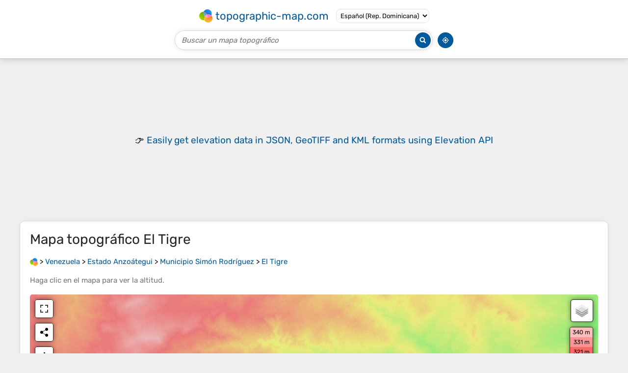

--- FILE ---
content_type: text/html; charset=UTF-8
request_url: https://es-do.topographic-map.com/map-f7b8zs/El-Tigre/
body_size: 3089
content:
<!DOCTYPE html><html lang="es"><head><meta charset="UTF-8"><script>dataLayer=[{event:'gtm.js','gtm.start':new Date().getTime()}];function gtag(){dataLayer.push(arguments)};gtag('consent','default',{ad_personalization:'denied',ad_storage:'denied',ad_user_data:'denied',analytics_storage:'denied'})</script><script async src="https://www.googletagmanager.com/gtm.js?id=GTM-PN9JFQMT"></script><script>adsbygoogle=[]</script><link href="https://fundingchoicesmessages.google.com" rel="preconnect"><script async crossorigin="anonymous" onload="GLOBALS['adsense']='loaded'" onerror="GLOBALS['adsense']='error'" src="https://pagead2.googlesyndication.com/pagead/js/adsbygoogle.js?client=ca-pub-9471645851872079"></script><link as="font" crossorigin="anonymous" href="/bin/classes/App/rubik.ttf" rel="preload" type="font/ttf"><link href="/bin/icon-234.png" rel="icon" type="image/png"><link href="/bin/icon-192.png" rel="apple-touch-icon"><meta content="width=device-width, initial-scale=1" name="viewport"><meta content="website" property="og:type"><meta content="Mapas topográficos" property="og:site_name"><meta content="summary" name="twitter:card"><link href="https://es-do.topographic-map.com/map-f7b8zs/El-Tigre/" rel="canonical"><meta content="https://es-do.topographic-map.com/pub/maps/relation/sxdn/w5g6rr/thumbnail.jpg" property="og:image"><meta content="https://es-do.topographic-map.com/pub/maps/relation/sxdn/w5g6rr/thumbnail.jpg" name="twitter:image"><meta content="352" property="og:image:width"><meta content="352" property="og:image:height"><meta content="image/jpeg" property="og:image:type"><link as="script" href="/libs/leaflet/leaflet.js" rel="preload" type="application/javascript"><link as="script" href="/libs/fullscreen/fullscreen.min.js" rel="preload" type="application/javascript"><link as="style" href="/libs/leaflet/leaflet.css" rel="preload" type="text/css"><link as="style" href="/libs/fullscreen/fullscreen.css" rel="preload" type="text/css"><link as="image" href="/bin/modules/map/share.png" rel="preload" type="image/png"><link as="image" href="/libs/fullscreen/fullscreen.png" rel="preload" type="image/png"><link as="image" href="/libs/leaflet/images/layers.png" rel="preload" type="image/png"><link as="image" href="/bin/modules/map/colors.png" rel="preload" type="image/png"><link as="image" href="/bin/modules/map/lock.png" rel="preload" type="image/png"><link href="https://a.tile.openstreetmap.org" rel="preconnect"><link href="https://b.tile.openstreetmap.org" rel="preconnect"><link href="https://c.tile.openstreetmap.org" rel="preconnect"><script>GLOBALS={}</script><script>VERSION="202601250923";ADSENSE="9471645851872079"</script><script>GLOBALS['_texts']={"":{"elevationCoefficient":[{"minimum":null,"maximum":null,"context":null,"value":"1"}],"close":[{"minimum":null,"maximum":null,"context":null,"value":"Cerrar"}]},"modules.map":{"share":[{"minimum":null,"maximum":null,"context":null,"value":"Compartir"}],"email":[{"minimum":null,"maximum":null,"context":null,"value":"E-mail"}],"elevation":[{"minimum":null,"maximum":null,"context":null,"value":"$elevation&nbsp;m"}]}}</script><script defer src="/?_path=api._js&amp;files=templates.default%2Capps.map.home%2Cmodules.advertisement%2Cmodules.map%2Cmodules.breadcrumb&amp;version=202601250923"></script><script>GLOBALS['_locale']={"language":"es","point":".","separator":","};appTime="n39g76u";appMap={"id":"f7b8zs"};moduleMap={"id":"f7b8zs","latitude":8.88621,"longitude":-64.24888,"southLatitude":8.8252,"westLongitude":-64.36132,"northLatitude":8.94695,"eastLongitude":-64.17701};</script><link href="/?_path=api._css&amp;files=templates.default%2Capps.map.home%2Cmodules.advertisement%2Cmodules.map%2Cmodules.breadcrumb&amp;version=202601250923" rel="stylesheet"><meta content="index, follow" name="robots"><title>Mapa topográfico El Tigre, altitud, relieve</title><meta content="Mapa topográfico El Tigre, altitud, relieve" property="og:title"><meta content="Mapa topográfico El Tigre, altitud, relieve" name="twitter:title"><meta content="Altitud media: 276 m • El Tigre, Parroquia Miguel Otero Silva, Municipio Simón Rodríguez, Estado Anzoátegui, 6050, Venezuela • El Tigre es una ciudad de Venezuela ubicada en el Estado Anzoátegui. Es la capital del Municipio Simón Rodríguez y está situada al sur del estado Anzoátegui, equidistante al río Orinoco y al mar Caribe, en la mesa de Guanipa, cruzada por el río Tigre, a una altitud de 265 metros; con una temperatura media de 30 °C y una precipitación media anual aproximada de 1200 mm. Su población, según datos actualizados del CNE​ es de 213 524 habitantes. • Visualización y compartición de mapas topográficos gratuitos." name="description"><meta content="Altitud media: 276 m • El Tigre, Parroquia Miguel Otero Silva, Municipio Simón Rodríguez, Estado Anzoátegui, 6050, Venezuela • El Tigre es una ciudad de Venezuela ubicada en el Estado Anzoátegui. Es la capital del Municipio Simón Rodríguez y está situada al sur del estado Anzoátegui, equidistante al río Orinoco y al mar Caribe, en la mesa de Guanipa, cruzada por el río Tigre, a una altitud de 265 metros; con una temperatura media de 30 °C y una precipitación media anual aproximada de 1200 mm. Su población, según datos actualizados del CNE​ es de 213 524 habitantes. • Visualización y compartición de mapas topográficos gratuitos." property="og:description"><meta content="Altitud media: 276 m • El Tigre, Parroquia Miguel Otero Silva, Municipio Simón Rodríguez, Estado Anzoátegui, 6050, Venezuela • El Tigre es una ciudad de Venezuela ubicada en el Estado Anzoátegui. Es la capital del Municipio Simón Rodríguez y está situada al sur del estado Anzoátegui, equidistante al río Orinoco y al mar Caribe, en la mesa de Guanipa, cruzada por el río Tigre, a una altitud de 265 metros; con una temperatura media de 30 °C y una precipitación media anual aproximada de 1200 mm. Su población, según datos actualizados del CNE​ es de 213 524 habitantes. • Visualización y compartición de mapas topográficos gratuitos." name="twitter:description"><meta content="es_DO" property="og:locale"><meta content="https://es-do.topographic-map.com/map-f7b8zs/El-Tigre/" property="og:url"></head><body itemscope itemtype="https://schema.org/ItemPage https://schema.org/Map"><div id="template"><header itemprop="hasPart" itemscope itemtype="https://schema.org/WPHeader"><div><div><div itemprop="mainEntity" itemscope itemtype="https://schema.org/CollectionPage"><a href="/" itemprop="url" title="Mapas topográficos gratuitos, altitud, relieve"><img alt="Mapas topográficos gratuitos, altitud, relieve" itemprop="thumbnailUrl" loading="lazy" src="/bin/templates/default/icon.png"><span itemprop="name">topographic-map.com</span></a></div><select><option data-locale="da-dk" lang="da" value="66">Dansk (Danmark)</option><option data-locale="de-be" lang="de" value="14">Deutsch (Belgien)</option><option data-locale="de-de" lang="de" value="16">Deutsch (Deutschland)</option><option data-locale="de-lu" lang="de" value="17">Deutsch (Luxemburg)</option><option data-locale="de-ch" lang="de" value="15">Deutsch (Schweiz)</option><option data-locale="de-at" lang="de" value="13">Deutsch (Österreich)</option><option data-locale="en-au" lang="en" value="3">English (Australia)</option><option data-locale="en-bw" lang="en" value="46">English (Botswana)</option><option data-locale="en-ca" lang="en" value="11">English (Canada)</option><option data-locale="en-hk" lang="en" value="48">English (Hong Kong)</option><option data-locale="en-in" lang="en" value="49">English (India)</option><option data-locale="en-ie" lang="en" value="6">English (Ireland)</option><option data-locale="en-il" lang="en" value="57">English (Israel)</option><option data-locale="en-nz" lang="en" value="51">English (New Zealand)</option><option data-locale="en-ng" lang="en" value="50">English (Nigeria)</option><option data-locale="en-ph" lang="en" value="52">English (Philippines)</option><option data-locale="en-sg" lang="en" value="53">English (Singapore)</option><option data-locale="en-za" lang="en" value="54">English (South Africa)</option><option data-locale="en-gb" lang="en" value="5">English (United Kingdom)</option><option data-locale="en-us" lang="en" value="1">English (United States)</option><option data-locale="en-zm" lang="en" value="55">English (Zambia)</option><option data-locale="en-zw" lang="en" value="56">English (Zimbabwe)</option><option data-locale="es-ar" lang="es" value="21">Español (Argentina)</option><option data-locale="es-bo" lang="es" value="22">Español (Bolivia)</option><option data-locale="es-cl" lang="es" value="23">Español (Chile)</option><option data-locale="es-co" lang="es" value="24">Español (Colombia)</option><option data-locale="es-cr" lang="es" value="25">Español (Costa Rica)</option><option data-locale="es-cu" lang="es" value="58">Español (Cuba)</option><option data-locale="es-ec" lang="es" value="27">Español (Ecuador)</option><option data-locale="es-es" lang="es" value="28">Español (España)</option><option data-locale="es-gt" lang="es" value="29">Español (Guatemala)</option><option data-locale="es-hn" lang="es" value="30">Español (Honduras)</option><option data-locale="es-mx" lang="es" value="31">Español (México)</option><option data-locale="es-ni" lang="es" value="32">Español (Nicaragua)</option><option data-locale="es-pa" lang="es" value="33">Español (Panamá)</option><option data-locale="es-py" lang="es" value="36">Español (Paraguay)</option><option data-locale="es-pe" lang="es" value="34">Español (Perú)</option><option data-locale="es-do" lang="es" selected value="26">Español (Rep. Dominicana)</option><option data-locale="es-sv" lang="es" value="37">Español (Salvador)</option><option data-locale="es-uy" lang="es" value="39">Español (Uruguay)</option><option data-locale="es-ve" lang="es" value="40">Español (Venezuela)</option><option data-locale="fr-be" lang="fr" value="7">Français (Belgique)</option><option data-locale="fr-ca" lang="fr" value="12">Français (Canada)</option><option data-locale="fr-fr" lang="fr" value="2">Français (France)</option><option data-locale="fr-lu" lang="fr" value="10">Français (Luxembourg)</option><option data-locale="fr-ch" lang="fr" value="9">Français (Suisse)</option><option data-locale="it-it" lang="it" value="42">Italiano (Italia)</option><option data-locale="it-ch" lang="it" value="41">Italiano (Svizzera)</option><option data-locale="nl-be" lang="nl" value="20">Nederlands (België)</option><option data-locale="nl-nl" lang="nl" value="18">Nederlands (Nederland)</option><option data-locale="nb-no" lang="nb" value="67">Norsk (Norge)</option><option data-locale="pt-br" lang="pt" value="43">Português (Brasil)</option><option data-locale="pt-pt" lang="pt" value="44">Português (Portugal)</option><option data-locale="ru-ru" lang="ru" value="59">Pусский (Россия)</option><option data-locale="fi-fi" lang="fi" value="62">Suomi (Suomi)</option><option data-locale="sv-fi" lang="sv" value="65">Svenska (Finland)</option><option data-locale="sv-se" lang="sv" value="64">Svenska (Sverige)</option><option data-locale="uk-ua" lang="uk" value="63">Українська (Україна)</option><option data-locale="zh-cn" lang="zh" value="60">中文 (中国)</option><option data-locale="ja-jp" lang="ja" value="61">日本語 (日本)</option></select></div></div><div><div><form title="Buscar un mapa topográfico"><input maxlength="255" name="query" placeholder="Buscar un mapa topográfico" type="text"><input alt="Buscar un mapa topográfico" src="/bin/templates/default/search.png" type="image"></form><img alt="Geolocalizar" loading="lazy" src="/bin/templates/default/geolocate.png" title="Geolocalizar"></div></div></header><main id="app"><div class="moduleAdvertisement" itemprop="hasPart" itemscope itemtype="https://schema.org/WPAdBlock"><ins class="adsbygoogle" data-ad-client="ca-pub-9471645851872079" data-ad-format="auto" data-ad-slot="8911163133" data-full-width-responsive="false"></ins><script>adsbygoogle.push({})</script><div><span lang="en">👉&nbsp;<a href="https://tessadem.com/elevation-api/" target="_blank">Easily <b>get elevation data in JSON, GeoTIFF and KML formats</b> using <b>Elevation&nbsp;API</b></a></span></div><div><span>Gracias por apoyar a este sitio&nbsp;❤️<br><a href="https://donate.stripe.com/dR6bLYec50hS8sEfYY" rel="nofollow" target="_blank"><b>Haz una donación</b></a></span></div></div><section id="moduleMap"><h1>Mapa topográfico <span lang="es">El Tigre</span></h1><nav id="moduleBreadcrumb" itemprop="breadcrumb" itemscope itemtype="https://schema.org/BreadcrumbList"><span itemprop="itemListElement" itemscope itemtype="https://schema.org/ListItem"><a href="/" itemprop="item" title="Mapas topográficos gratuitos, altitud, relieve"><img alt="Mapas topográficos gratuitos, altitud, relieve" loading="lazy" src="/bin/modules/breadcrumb/icon.png"></a><meta content="topographic-map.com" itemprop="name"><meta content="1" itemprop="position"></span>&nbsp;&gt; <span itemprop="itemListElement" itemscope itemtype="https://schema.org/ListItem"><a href="/place-qqb3/Venezuela/" itemprop="item"><strong itemprop="name" lang="es">Venezuela</strong></a><meta content="2" itemprop="position"></span>&nbsp;&gt; <span itemprop="itemListElement" itemscope itemtype="https://schema.org/ListItem"><a href="/place-2lxprr/Estado-Anzoátegui/" itemprop="item"><strong itemprop="name" lang="es">Estado Anzoátegui</strong></a><meta content="3" itemprop="position"></span>&nbsp;&gt; <span itemprop="itemListElement" itemscope itemtype="https://schema.org/ListItem"><a href="/place-c3kncz/Municipio-Simón-Rodríguez/" itemprop="item"><strong itemprop="name" lang="es">Municipio Simón Rodríguez</strong></a><meta content="4" itemprop="position"></span>&nbsp;&gt; <span itemprop="itemListElement" itemscope itemtype="https://schema.org/ListItem"><a href="/map-f7b8zs/El-Tigre/" itemprop="item"><strong itemprop="name" lang="es">El Tigre</strong></a><meta content="5" itemprop="position"></span></nav><p>Haga clic en el <strong>mapa</strong> para ver la <strong>altitud</strong>.</p><div class="map"></div></section><div class="moduleAdvertisement" itemprop="hasPart" itemscope itemtype="https://schema.org/WPAdBlock"><div><span lang="en">👉&nbsp;<a href="https://tessadem.com/elevation-api/" target="_blank">Easily <b>get elevation data in JSON, GeoTIFF and KML formats</b> using <b>Elevation&nbsp;API</b></a></span></div><div><span>Gracias por apoyar a este sitio&nbsp;❤️<br><a href="https://donate.stripe.com/dR6bLYec50hS8sEfYY" rel="nofollow" target="_blank"><b>Haz una donación</b></a></span></div></div><section lang="es"><h2>El Tigre</h2><p class="description" itemprop="description">El Tigre es una ciudad de Venezuela ubicada en el Estado Anzoátegui. Es la capital del Municipio Simón Rodríguez y está situada al sur del estado Anzoátegui, equidistante al río Orinoco y al mar Caribe, en la mesa de Guanipa, cruzada por el río Tigre, a una <strong>altitud</strong> de 265 metros; con una temperatura media de 30 °C y una precipitación media anual aproximada de 1200 mm. Su población, según datos actualizados del CNE​ es de 213 524 habitantes.</p><p><a href="https://es.wikipedia.org/wiki/El%20Tigre" itemprop="relatedLink" target="_blank">Wikipedia</a> (<a href="https://creativecommons.org/licenses/by-sa/3.0/" rel="nofollow" target="_blank">CC-BY-SA 3.0</a>)</p></section><div class="moduleAdvertisement" itemprop="hasPart" itemscope itemtype="https://schema.org/WPAdBlock"><div><span lang="en">👉&nbsp;<a href="https://tessadem.com/elevation-api/" target="_blank">Easily <b>get elevation data in JSON, GeoTIFF and KML formats</b> using <b>Elevation&nbsp;API</b></a></span></div><div><span>Gracias por apoyar a este sitio&nbsp;❤️<br><a href="https://donate.stripe.com/dR6bLYec50hS8sEfYY" rel="nofollow" target="_blank"><b>Haz una donación</b></a></span></div></div><section><h2>Acerca de este mapa</h2><div><div class="about" itemprop="description"><a href="/map-f7b8zs/El-Tigre/" itemprop="url" title="Mapa topográfico El Tigre, altitud, relieve"><img alt="Mapa topográfico El Tigre, altitud, relieve" itemprop="primaryImageOfPage image thumbnail" loading="lazy" src="/pub/maps/relation/sxdn/w5g6rr/thumbnail.jpg"></a><div><p><strong>Nombre</strong>: Mapa topográfico <span lang="es">El Tigre</span>, altitud, relieve.</p><p><strong>Lugar</strong>: <a href="https://www.google.com/maps/search/El%20Tigre%2C%20Parroquia%20Miguel%20Otero%20Silva%2C%20Municipio%20Sim%C3%B3n%20Rodr%C3%ADguez%2C%20Estado%20Anzo%C3%A1tegui%2C%206050%2C%20Venezuela" itemprop="contentLocation" itemscope itemtype="https://schema.org/Place" target="_blank"><span itemprop="name address" lang="es">El Tigre, Parroquia Miguel Otero Silva, Municipio Simón Rodríguez, Estado Anzoátegui, 6050, Venezuela</span> (<span itemprop="geo" itemscope itemtype="https://schema.org/GeoShape"><span itemprop="box">8.82520 -64.36132 8.94695 -64.17701</span></span>)<meta content="8.88621" itemprop="latitude"><meta content="-64.24888" itemprop="longitude"></a></p><p><strong>Altitud media</strong>: 276&nbsp;m</p><p><strong>Altitud mínima</strong>: 202&nbsp;m</p><p><strong>Altitud máxima</strong>: 328&nbsp;m</p></div></div></div></section><div class="moduleAdvertisement" itemprop="hasPart" itemscope itemtype="https://schema.org/WPAdBlock"><div><span lang="en">👉&nbsp;<a href="https://tessadem.com/elevation-api/" target="_blank">Easily <b>get elevation data in JSON, GeoTIFF and KML formats</b> using <b>Elevation&nbsp;API</b></a></span></div><div><span>Gracias por apoyar a este sitio&nbsp;❤️<br><a href="https://donate.stripe.com/dR6bLYec50hS8sEfYY" rel="nofollow" target="_blank"><b>Haz una donación</b></a></span></div></div></main><footer itemprop="hasPart" itemscope itemtype="https://schema.org/WPFooter"><div><div itemprop="hasPart" itemscope itemtype="https://schema.org/ItemPage https://schema.org/Map"><a href="/world/" itemprop="url"><span itemprop="name">Mapa topográfico del mundo</span></a></div><div>•</div><div itemprop="hasPart" itemscope itemtype="https://schema.org/WebPage"><a href="/legal/" itemprop="url" rel="nofollow"><span itemprop="name headline">Aviso legal</span></a></div><div>•</div><div itemprop="hasPart" itemscope itemtype="https://schema.org/ContactPage"><a href="/contact/" itemprop="url" rel="nofollow"><span itemprop="name headline">Contacto</span></a></div><div>•</div><div itemprop="hasPart" itemscope itemtype="https://schema.org/WebPage"><a href="https://tessadem.com" itemprop="url" title="Near-global 30-meter Digital Elevation Model (DEM)"><span itemprop="name headline">Elevation database</span></a></div><div>•</div><div itemprop="hasPart" itemscope itemtype="https://schema.org/WebPage"><a href="https://tessadem.com/elevation-api/" itemprop="url" title="Easily get elevation data in JSON, GeoTIFF and KML formats"><span itemprop="name headline">Elevation API</span></a></div></div><div><div itemprop="hasPart" itemscope itemtype="https://schema.org/ProfilePage"><a href="https://www.facebook.com/topographic.map" itemprop="url" target="_blank"><img alt="Facebook" itemprop="thumbnailUrl" loading="lazy" src="/bin/templates/default/facebook.png"></a></div><div itemprop="hasPart" itemscope itemtype="https://schema.org/ProfilePage"><a href="https://twitter.com/topographic_map" itemprop="url" target="_blank"><img alt="Twitter" itemprop="thumbnailUrl" loading="lazy" src="/bin/templates/default/twitter.png"></a></div></div></footer></div></body></html>

--- FILE ---
content_type: text/html; charset=utf-8
request_url: https://www.google.com/recaptcha/api2/aframe
body_size: 250
content:
<!DOCTYPE HTML><html><head><meta http-equiv="content-type" content="text/html; charset=UTF-8"></head><body><script nonce="y0W3uJJJ1L1mVqUSPkNXhQ">/** Anti-fraud and anti-abuse applications only. See google.com/recaptcha */ try{var clients={'sodar':'https://pagead2.googlesyndication.com/pagead/sodar?'};window.addEventListener("message",function(a){try{if(a.source===window.parent){var b=JSON.parse(a.data);var c=clients[b['id']];if(c){var d=document.createElement('img');d.src=c+b['params']+'&rc='+(localStorage.getItem("rc::a")?sessionStorage.getItem("rc::b"):"");window.document.body.appendChild(d);sessionStorage.setItem("rc::e",parseInt(sessionStorage.getItem("rc::e")||0)+1);localStorage.setItem("rc::h",'1769364482677');}}}catch(b){}});window.parent.postMessage("_grecaptcha_ready", "*");}catch(b){}</script></body></html>

--- FILE ---
content_type: text/css; charset=UTF-8
request_url: https://es-do.topographic-map.com/?_path=api._css&files=templates.default%2Capps.map.home%2Cmodules.advertisement%2Cmodules.map%2Cmodules.breadcrumb&version=202601250923
body_size: 1706
content:
@font-face{font-display:swap;font-family:Rubik;src:url(/bin/classes/App/rubik.ttf)}*{-webkit-tap-highlight-color:transparent;box-sizing:border-box;font-family:Rubik,Verdana,sans-serif;outline:none}*[data-validity]:not([data-validity="pending"]):not([data-validity="valid"]){background:#fffafa;border-color:#e50000 !important}*[data-error]{color:#e50000;display:none;font-size:14px}*[data-validity="invalid"]~*[data-error~="invalid"]{display:block}*[data-validity="required"]~*[data-error~="required"]{display:block}a{color:#005999;cursor:pointer;text-decoration:none}a:hover{text-decoration:underline}b{font-weight:500}body{background:#f0f0f0;font-size:15px;font-weight:400;margin:0}dialog{border:none;border-radius:5px;box-shadow:0 0 25px #000;font-size:16px;max-height:calc(100% - 40px);max-width:calc(100% - 40px);overflow:auto;padding:0 30px}dialog::backdrop{background:rgba(0,0,0,.85)}dialog>*{margin:30px 0 !important}dialog>footer>div{display:flex;flex-wrap:wrap;justify-content:center;margin:-5px}dialog>footer>div>a{background:#f5f5f5;border:1px solid #d6d6d6;border-radius:10px;color:#000;font-size:15px;margin:5px;padding:10px 25px;transition:all .3s ease-out}dialog>footer>div>a:hover{background:#e8e8e8;text-decoration:none}form>div{margin:20px 0}form>div>div{margin:10px 0}form>div>div>label{font-size:18px}h1{color:#262626;font-size:28px;font-weight:400}h2{color:#262626;font-size:21px;font-weight:450}h3{font-size:18px;font-weight:500}input{font-size:15px}input[type="checkbox"]+label{margin-left:5px}input[type="password"]{border:1px solid #d6d6d6;border-radius:5px;padding:7.5px 10px;width:100%}input[type="text"]{border:1px solid #d6d6d6;border-radius:5px;padding:7.5px 10px;width:100%}input[type="submit"]{background:#f5f5f5;border:1px solid #d6d6d6;border-radius:10px;cursor:pointer;padding:10px 25px;transition:all .3s ease-out}input[type="submit"]:hover{background:#e8e8e8}p{margin:20px 0}strong{font-weight:500}textarea{border:1px solid #d6d6d6;border-radius:5px;font-size:15px;height:150px;padding:7.5px 10px;resize:vertical;width:100%}#app>.moduleAdvertisement{margin:25px 0}#app>section{background:#fff;border:1px solid #d6d6d6;border-radius:10px;box-shadow:0 0 15px rgba(0,0,0,.05);margin:25px auto;max-width:calc(100% - 20px);overflow:hidden;padding:0 20px;width:1200px}#app>section>*{margin:20px 0}#app>section>p:first-of-type{color:#757575}#template>.moduleAmazon{padding:50px 10px}#template>footer>div{align-items:center;display:flex;flex-wrap:wrap;font-size:14px;justify-content:center;margin:20px 0}#template>footer>div>*{margin:0 3px}#template>footer img[alt="Facebook"]{height:30px;width:30px}#template>footer img[alt="Twitter"]{height:24px;width:30px}#template>header{background:#fff;border-bottom:1px solid #bfbfbf;box-shadow:0 0 15px rgba(0,0,0,.2);display:flex;flex-direction:column;padding:10px}#template>header>div{margin:7.5px 0}#template>header>div:first-child>div{flex-wrap:wrap;margin:-5px -7.5px}#template>header>div:first-child>div>*{margin:5px 7.5px}#template>header>div:first-child>div>div>a{align-items:center;display:flex;font-size:22px;margin:-3px;text-decoration:none}#template>header>div:first-child>div>div>a>*{margin:3px}#template>header>div:first-child>div>div>a>img{height:27px;width:27px}#template>header>div:first-child>div>select{background:transparent;border:1px solid #dedede;border-radius:10px;cursor:pointer;font-size:13px;padding:5px 4px}#template>header>div:last-child>div{margin:0 -5px}#template>header>div:last-child>div>*{margin:0 5px}#template>header>div:last-child>div>form{border:1px solid #d6d6d6;border-radius:20px;box-shadow:0 0 10px rgba(0,0,0,.1);display:flex;flex-grow:1;max-width:526px;padding:2px}#template>header>div:last-child>div>form>*{margin:1px}#template>header>div:last-child>div>form>input[type="image"]{height:32px;width:32px}#template>header>div:last-child>div>form>input[type="text"]{background:transparent;border:0;border-radius:inherit;flex-grow:1;font-size:15px;font-weight:500;padding:0 0 0 10px}#template>header>div:last-child>div>form>input[type="text"]::placeholder{color:#757575;font-style:italic}#template>header>div:last-child>div>img{cursor:pointer;height:32px;width:32px}#template>header>div>div{align-items:center;display:flex;justify-content:center}#app>section>.description{font-size:16px;line-height:22px}#app>section>div>.about{display:flex;flex-wrap:wrap;margin:-10px -5px}#app>section>div>.about>*{flex:1 1 calc(50% - 10px);margin:0 5px}#app>section>div>.about>*>*{margin:10px 0}#app>section>div>.about>a{max-width:352px}#app>section>div>.about>a>img{border-radius:5px;display:block;width:100%}#app>section>div>.about>div{min-width:275px}#app>section>div>.admin{display:flex;margin:0 -5px}#app>section>div>.admin>a{background:#f5f5f5;border:1px solid #d6d6d6;border-radius:10px;color:#000;margin:0 5px;padding:10px 25px;transition:all .3s ease-out}#app>section>div>.admin>a:hover{background:#e8e8e8;text-decoration:none}.moduleAdvertisement:first-child{min-height:280px}.moduleAdvertisement:first-child>*{min-height:inherit}.moduleAdvertisement:first-child>div{padding:0 10px}.moduleAdvertisement:not(:first-child)>div{padding:50px 10px}.moduleAdvertisement>:not(:first-child){display:none}.moduleAdvertisement>*{align-items:center;display:flex;justify-content:center}.moduleAdvertisement>div:not(.moduleAmazon){font-size:19px;line-height:25px;text-align:center}#moduleMap>.map{border-radius:5px;height:546px}#moduleMap>.map.leaflet-fullscreen-on .leaflet-control-fullscreen-button{background-position:5px -21px}#moduleMap>.map .leaflet-control-fullscreen-button{background-position:5px 5px}#moduleMap>.map .leaflet-image-layer{opacity:0;transition:opacity .3s ease-out}#moduleMap>.map .leaflet-left>.leaflet-control>a{height:36px;line-height:36px;width:36px}#moduleMap>.map .leaflet-popup-content{color:#000;margin:10px;text-align:center}#moduleMap>.map .leaflet-popup-content>img{height:17px;vertical-align:middle;width:17px}#moduleMap>.map .leaflet-top>.leaflet-control{border:1px solid rgba(0,0,0,.75);border-radius:5px;box-shadow:0 0 10px rgba(0,0,0,.5);overflow:hidden}#moduleMapLegend{background:#fff;background-clip:padding-box;border:2px solid rgba(0,0,0,.2);border-radius:5px;min-width:48px;overflow:hidden;text-align:center}#moduleMapLegend>div{padding:1px 3px}#moduleMapLegend>label{align-items:center;cursor:pointer;display:flex;justify-content:center}#moduleMapLegend>label>*{cursor:inherit;margin:5px 2.5px}#moduleMapLegend>label>img{height:13px;width:10px}#moduleMapShare{background-image:url(/bin/modules/map/share.png)}#moduleMapShareDialog .email{background-image:url(/bin/modules/map/email.png)}#moduleMapShareDialog .facebook{background-image:url(/bin/modules/map/facebook.png)}#moduleMapShareDialog .linkedin{background-image:url(/bin/modules/map/linkedin.png)}#moduleMapShareDialog .pinterest{background-image:url(/bin/modules/map/pinterest.png)}#moduleMapShareDialog .reddit{background-image:url(/bin/modules/map/reddit.png)}#moduleMapShareDialog .tumblr{background-image:url(/bin/modules/map/tumblr.png)}#moduleMapShareDialog .twitter{background-image:url(/bin/modules/map/twitter.png)}#moduleMapShareDialog .vk{background-image:url(/bin/modules/map/vk.png)}#moduleMapShareDialog .whatsapp{background-image:url(/bin/modules/map/whatsapp.png)}#moduleMapShareDialog>div>div{display:flex;flex-wrap:wrap;margin:-5px -15px}#moduleMapShareDialog>div>div>div{margin:-5px 15px}#moduleMapShareDialog>div>div>div>div{margin:10px 0}#moduleMapShareDialog>div>div>div>div>a{background-position:0 center;background-repeat:no-repeat;display:inline-block;line-height:20px;padding-left:30px}#moduleBreadcrumb>span>a>img{height:16px;vertical-align:middle;width:16px}

--- FILE ---
content_type: application/javascript; charset=UTF-8
request_url: https://es-do.topographic-map.com/?_path=api._js&files=templates.default%2Capps.map.home%2Cmodules.advertisement%2Cmodules.map%2Cmodules.breadcrumb&version=202601250923
body_size: 11296
content:
(function(Z,i,f,a,e,A,V,H,Y,j,g,G,U,q,S,s,y,R,o,B,Q,x,F,I,z,c,J,N,u,E,w,T,r,m,b,M,P,D,n,t,k,K,W,d,_,O,p,X,v,h,l,C,iZ,ii,iL,ia,ie,iA,iV,iH,iY,ij,ig,iG,iU,iq,iS,is,iy,iR,io,iB,iQ,ix,iF,iI,iz,ic,iJ,iN,iu,iE,iw,iT,ir,im,ib,iM,iP,iD,it,ik,iK,iW,id,i_,iO,ip,iX,iv,ih,il,iC,fZ,fi,ff,fL,fa,fe,fA,fV,fH,fY,fj,fg,fG,fU,fq,fS,fs,fy,fR,fo,fB,fQ,fx,fF,fI,fz,fc,fJ,fN,fu,fE,fw,fT,fr,fm,fb,fM,fP,fD,fn,ft,fk,fK,fW,fd,f_,fO,fp,fX,fv,fh,fl,fC,LZ,Li,Lf,LL,La,Le,LA,LV,LH,LY,Lj,Lg,LG,LU,Lq,LS,Ls,Ly,LR,Lo,LB,LQ,Lx,LF,LI,Lz,Lc,LJ,LN,Lu,LE,Lw,LT,Lr,Lm,Lb,LM,LP,LD,Ln,Lt,Lk,LK,LW,Ld,L_,LO,Lp,LX,Lv,Lh,Ll,LC,aZ,ai,af,aL,aa,ae,aA,aV,aH,aY,aj,ag,aG,aU,aq,aS,as,ay,aR,ao,aB,aQ,ax,aF,aI,az,ac,aJ,aN,au,aE,aw,aT,ar,am,ab,aM,aP,aD,an,at,ak,aK,aW,ad,a_,aO,ap,aX,av,ah,al,aC,eZ,ei,ef,eL,ea,ee,eA,eV,eH,eY,ej,eg,eG,eU,eq,eS,es,ey,eR,eo,eB,eQ,ex,eF,eI,ez,ec,eJ,eN,eu,eE,ew,eT,er,em,eb,eM,eP,eD,en,et,ek,eK,eW,ed,e_,eO,ep,eX,ev,eh,el,eC,AZ,Ai,Af,AL,Aa,Ae,AA,AV,AH,AY,Aj,Ag,AG,AU,Aq,AS,As,Ay,AR,Ao,AB,AQ,Ax,AF,AI,Az,Ac,AJ,AN,Au,AE,Aw,AT,Ar,Am,Ab,AM,AP,AD,An,At,Ak,AK,AW,Ad,A_,AO,Ap,AX,Av,Ah,Al,AC,VZ,Vi,Vf,VL,Va,Ve,VA,VV,VH,VY,Vj,Vg,VG,VU,Vq,VS,Vs,Vy,VR,Vo,VB,VQ,Vx,VF,VI,Vz,Vc,VJ,VN,Vu,VE,Vw,VT,Vr,Vm,Vb,VM,VP,VD,Vn,Vt,Vk,VK,VW,Vd,V_,VO,Vp,VX,Vv,Vh,Vl,VC,HZ,Hi,Hf,HL,Ha,He,HA,HV,HH,HY,Hj,Hg,HG,HU,Hq,HS,Hs,Hy,HR,Ho,HB,HQ,Hx,HF,HI,Hz,Hc,HJ,HN,Hu,HE,Hw,HT,Hr,Hm,Hb,HM,HP,HD,Hn,Ht,Hk,HK,HW,Hd,H_,HO,Hp,HX,Hv,Hh,Hl,HC,YZ,Yi,Yf,YL,Ya,Ye,YA,YV,YH,YY,Yj,Yg,YG,YU,Yq,YS,Ys,Yy,YR,Yo,YB,YQ,Yx,YF,YI,Yz,Yc,YJ,YN,Yu,YE,Yw,YT,Yr,Ym,Yb,YM,YP,YD,Yn,Yt,Yk,YK,YW,Yd,Y_,YO,Yp,YX,Yv,Yh,Yl,YC,jZ,ji,jf,jL,ja,je,jA,jV){jH=function(jY){jH[AL](this,jY)};jH[Aa][Ae]=function(jj){jj=(jj?jj:{});new jg(Z,{id:jj[i],method:f,parameters:{_path:a+this[AA]+e,options:eJ[AV](jj)},body:eJ[AV](this),success:function(jG){return(jj[A]?jj[A](jG):jG)},error:function(jU){return(jj[V]?jj[V](jU):false)}})};jH[Aa][AH]=function(jq){jq[Aa]=eN[AY](this);jq[Aa][Aj]=jq;return jq};jH[Aa][Ag]=function(jj){jj=(jj?jj:{});new jg(Z,{id:jj[i],method:f,parameters:{_path:a+this[AA]+H,options:eJ[AV](jj)},body:eJ[AV](this),success:function(jG){return(jj[A]?jj[A](jG):jG)},error:function(jU){return(jj[V]?jj[V](jU):false)}})};jH[Aa][iu]=function(jj){jj=(jj?jj:{});new jg(Z,{id:jj[i],method:f,parameters:{_path:a+this[AA]+Y,options:eJ[AV](jj)},body:eJ[AV](this),success:function(jG){return(jj[A]?jj[A](jG):jG)},error:function(jU){return(jj[V]?jj[V](jU):false)}})};jH[AL]=function(){var jS=eu[Aa][AG][AU](arguments);for(var js in arguments){for(var jy in arguments[js])jS[jy]=arguments[js][jy]}return jS};jH[Aa][Aq]=function(jj){jj=(jj?jj:{});new jg(Z,{id:jj[i],method:f,parameters:{_path:a+this[AA]+j,options:eJ[AV](jj)},body:eJ[AV](this),success:function(jG){return(jj[A]?jj[A](jG):jG)},error:function(jU){return(jj[V]?jj[V](jU):false)}})};jH[Aa][fU]=function(jj){jj=(jj?jj:{});new jg(Z,{id:jj[i],method:f,parameters:{_path:a+this[AA]+g,options:eJ[AV](jj)},body:eJ[AV](this),success:function(jG){return(jj[A]?jj[A](jG):jG)},error:function(jU){return(jj[V]?jj[V](jU):false)}})};jH[Aa][AS]=function(jR,jj){jj=(jj?jj:{});new jg(Z,{id:jj[i],method:f,parameters:{_path:a+this[AA]+G,file:eJ[AV](new jH(jR)),options:eJ[AV](jj)},body:jR,progress:function(jo){return(jj[U]?jj[U](jo):jo)},success:function(jG){return(jj[A]?jj[A](jG):jG)},error:function(jU){return(jj[V]?jj[V](jU):false)}})};jH[Aa][As]=function(jj){jj=(jj?jj:{});new jg(Z,{id:jj[i],delay:jj[q],method:f,parameters:{_path:a+this[AA]+S,options:eJ[AV](jj)},body:eJ[AV](this),success:function(jG){return(jj[A]?jj[A](jG):jG)},error:function(jU){return(jj[V]?jj[V](jU):false)}})};jB=jH[Aa][AH](function(jY){jH[AU](this,jY);GLOBALS[s]=[]});jB[Ay]=function(jQ,jx,jj){jQ=((jQ!=eE)?jQ:y);jj=(jj?jj:{});for(var jF=0; jF<GLOBALS[R][jQ][jx][AR]; jF++){var jI=((jj[o]==GLOBALS[R][jQ][jx][jF][ah])&&(jj[o]==GLOBALS[R][jQ][jx][jF][al]));var jz=((GLOBALS[R][jQ][jx][jF][ah]!=eE)&&(GLOBALS[R][jQ][jx][jF][al]!=eE)&&(jj[o]>=GLOBALS[R][jQ][jx][jF][ah])&&(jj[o]<=GLOBALS[R][jQ][jx][jF][al]));var jc=((GLOBALS[R][jQ][jx][jF][ah]!=eE)&&(GLOBALS[R][jQ][jx][jF][al]==eE)&&(jj[o]>=GLOBALS[R][jQ][jx][jF][ah]));var jJ=((GLOBALS[R][jQ][jx][jF][al]!=eE)&&(GLOBALS[R][jQ][jx][jF][ah]==eE)&&(jj[o]<=GLOBALS[R][jQ][jx][jF][al]));var jN=(jI||((jj[o]!=eE)&&(jz||jc||jJ)));var ju=(jj[B]==GLOBALS[R][jQ][jx][jF][B]);if(jN&&ju)return GLOBALS[R][jQ][jx][jF][Ao]}return jx};jE=new ew;jE[AB]=function(jx){var jw=eT[AQ][Ax](new er(Q+jx+x));return(jw?em(jw[2]):eE)};jE[AF]=function(jx,jT,jj){jj=(jj?jj:{});var jr=[jx+F+eb(jT)];if(jj[I]!=eE)jr[AI](z+jj[I]);if(jj[c]!=eE)jr[AI](J+jj[c]);if(jj[N]!=eE)jr[AI](u+jj[N]);jr[AI](E);eT[AQ]=jr[Az](w)};jm=new ew;jm[Ac]=function(jb){jb=jM[Ac](jb);jb=jb[AJ](new er(T,r),m);return jb[AJ](new er(b,r),y)};jP=function(jD,jj){this[AN]=jD;this[AN][Au]=M;this[AN][fY](P,this[P][AE](this));this[AN][fY](D,this[D][AE](this));this[Aw]=(jj?jj:{});this[AT]=[]};jP[Aa][Ar]=function(jD,jn,jt){this[AT][AI](jD);jn[Am](function(jk){jD[fY](jk,jt)});var jK=new eM(function(jW){jW[Am](function(jd){if(jD[Ab](n)!=jd[AM])jD[AP](new eP(t))})});jK[AD](jD,{attributeFilter:[n],attributeOldValue:true})};jP[Aa][D]=function(j_){eT[An][At]();this[AN][Ak](n);for(var jD in this[AT])this[AT][jD][Ak](n);return(this[Aw][D]?this[Aw][D][AU](this[AN],j_):eE)};jP[Aa][P]=function(jO){eT[An][At]();if(this[AN][AK](n))return(this[Aw][P]?this[Aw][P][AU](this[AN],jO,this[AN][Ab](n)):eE);for(var jD in this[AT]){if(eT[iX][AW](this[AT][jD])&&!this[AT][jD][AK](n))this[AT][jD][AP](new eP(k))}for(var jD in this[AT]){if(eT[iX][AW](this[AT][jD])){var jp=this[AT][jD][Ab](n);if(jp==K){eD(this[AN][AP][AE](this[AN],jO));return(this[Aw][P]?this[Aw][P][AU](this[AN],jO,K):eE)}if(jp!=W){this[AT][jD][Ad]({block:d,behavior:_});return(this[Aw][P]?this[Aw][P][AU](this[AN],jO,jp):eE)}}}return(this[Aw][P]?this[Aw][P][AU](this[AN],jO,W):eE)};jX=new ew;jX[A_]=function(jv,jj){jj=(jj?jj:{});var jh=jv[AO]();eu[Aa][Am][AU](jv[Ap],function(jl){jh[AX](jX[A_](jl,jj))});return(jj[O]?jj[O](jh,jv):jh)};jX[Av]=function(jC,jx,gZ){if(jC[AK](jx)){var jT=jC[Ab](jx);gZ[Am](function(gi){gi[Ah](jx,jT)})}else{gZ[Am](function(gi){gi[Ak](jx)})}};jX[AY]=function(gf,jj){jj=(jj?jj:{});eT[iX][Al](p,gf);var jD=eT[iX][AC](eT[iX][VZ]);for(var gL in jj[X])jD[Ah](gL,jj[X][gL]);for(var ga in jj[v])jD[Vi][ga]=jj[v][ga];if(jj[h]!=eE)jD[h]=jj[h];if(jj[l]!=eE)jD[l]=jj[l];for(var jk in jj[C])jD[fY](jk,jj[C][jk]);if(jj[iZ])jj[iZ][Vf](jD,jj[ii]);for(var jq in jj[iL])jD[AX](jj[iL][jq]);return(jj[O]?jj[O](jD):jD)};jX[VL]=function(jD){while(jD[Va])jD[AC](jX[VL](jD[Va]));return jD};jX[Ve]=function(jT){if(jT==eE)return y;return jT[AJ](new er(ia,r),ie)[AJ](new er(iA,r),iV)[AJ](new er(iH,r),iY)[AJ](new er(ij,r),ig)};jX[VA]=function(jQ,jj){jj=(jj?jj:{});var ge=(jj[iZ]?jj[iZ]:eT);var gA=eu[Aa][VV][AU](ge[VH](jQ));return(jj[O]?jj[O](gA):gA)};jX[VY]=function(jD){return jX[Vj](jD)+jD[Vg]};jX[VG]=function(jQ,jj){jj=(jj?jj:{});var ge=(jj[iZ]?jj[iZ]:eT);var jD=ge[VU](jQ);if(!jD){var jU={context:iG,message:iU+jQ+iq};return(jj[V]?jj[V](jU):false)}return(jj[A]?jj[A](jD):jD)};jX[Vq]=function(jD){return(jD[VS]?(jD[Vs]+jX[Vq](jD[VS])):jD[Vs])};jX[Vy]=function(jD){return jX[Vq](jD)+jD[VR]};jX[Vj]=function(jD){return(jD[VS]?(jD[Vo]+jX[Vj](jD[VS])):jD[Vo])};jX[VB]=function(jF,jj){jj=(jj?jj:{});jj[v][iS]=is;jj[v][iy]=iR;return jX[AY](io+jF+iB,{parent:eT[iX],styles:jj[v],callback:function(gV){var gH=gV[VR];eT[iX][AC](gV);return(jj[O]?jj[O](gH):gH)}})};jX[iu]=function(gY,gj,jj){jj=(jj?jj:{});if(!gY[AR])return(jj[A]?jj[A]():true);var gg=gY[AG]();if(gj==iQ){var jD=eT[VQ](ix);jD[Ah](iF,gg);jD[Ah](iI,iz)}if(gj==ic){var jD=eT[VQ](iJ);jD[Ah](iN,gg)}for(var gL in jj[X])jD[Ah](gL,jj[X][gL]);jD[fY](iu,jX[iu][AE](jX,gY,gj,jj));jD[fY](V,function(jU){var jU={context:iE,message:iw+gg+iT+gj+iq};return(jj[V]?jj[V](jU):false)});var ge=(jj[iZ]?jj[iZ]:eT[Vx]);ge[AX](jD)};jX[VF]=function(jD,jj){jj=(jj?jj:{});var gG=[];var gU=jX[Vj](jD)-en(et(jD)[VI])-(jj[ir]?jj[ir]:0);var gq=((eT[iX][Vg]-gU)<ek[Vz])?(eT[iX][Vg]-ek[Vz]):gU;var gS=(jj[im]?jj[im]:1.01);while(eK[Vc](gq-ek[VJ])>=eK[VN](gS,gG[AR])){gG[AI](gq);gq-=((gq>ek[VJ])?eK[VN](gS,(gG[AR]-1)):-eK[VN](gS,(gG[AR]-1)))}for(var gU in gG[Vu]()){eD(function(gU){eW(0,gG[gU])},(gU*5),gU)}if(jj[O])eD(jj[O][AE](eE),((gG[AR]+1)*5))};jX[VE]=function(jD,jt,jj){jj=(jj?jj:{});(new ed(function(gs,jK){gs[Am](function(gy){if(gy[Vw]){jt(gy[Vw]);jK[VT]()}})},{rootMargin:jj[ib]}))[AD](jD)};gR=new ew;gR[Vr]=function(go){if(go==eE)return eE;var jw=go[Ax](new er(iM));var gB=e_(jw[3],36);return jw[1]+e_(jw[2][Vm](y)[Vb](function(gQ){return((e_(gQ,36)-gB+36)%36)[VM](36)})[Az](y),36)};gR[VP]=function(jT){if(jT==eE)return eE;var jw=jT[VM]()[Ax](new er(iP));var gB=eK[VD](eK[Vn]()*35)+1;return jw[1]+eK[Vc](jT)[VM](36)[Vm](y)[Vb](function(gQ){return((e_(gQ,36)+gB)%36)[VM](36)})[Az](y)+gB[VM](36)};gR[Vt]=function(jT,gx,gF,gI){var gz=eK[VN](10,gx);var gc=eK[Vk](jT*gz)/gz;var gJ=eK[Vc](gc)[VM]()[Vm](iD);var gN=[];for(var jN=1; jN<=gJ[0][AR]; jN++){gN[VK](gJ[0][VW](gJ[0][AR]-jN));if(!(jN%3)&&(jN!=gJ[0][AR]))gN[VK](gI)}if(gJ[1])gN[AI](gF+gJ[1]);if(gc<0)gN[VK](m);return gN[Az](y)};jg=function(gu,jj){jj=(jj?jj:{});var jG=GLOBALS[s][Vd](function(jG){return((jG[i]!=eE)&&(jG[i]==jj[i]))})[V_]();if(jG)jG[i_]();else{jG=jH[AL](new eO,{id:jj[i]});GLOBALS[s][AI](jG)}var gE=(jj[it]?jj[it]:ik);if(jj[iK]){var gw=[];for(var gT in jj[iK])gw[AI](gT+F+eb(jj[iK][gT]))}jG[VO](gE,(gu+(gw?(iW+gw[Az](ia)):y)));for(var gr in jj[id])jG[Vp](gr,jj[id][gr]);if(jj[VX])jG[Vv](jj[VX]);jG[AS][Vh]=jj[U];jG[Vl]=jj[i_];jG[VC]=function(){if(jG[HZ]==4){if(jG[Hi]!=200){var jU={context:iO,message:ip,request:jG};return(jj[V]?jj[V](jU):false)}return(jj[A]?jj[A](jG):jG)}};ep(jG[q]);jG[q]=eD(jG[Hf][AE](jG,jj[iX]),jj[q])};jg[HL]=function(jt){var gm=GLOBALS[s][Ha](function(jG){return(jG[HZ]!=4)});return(gm?eD(jg[HL],eE,jt):jt())};jM=new ew;jM[He]=function(gu,gw){var jw=gu[Ax](new er(iv));return jw[1]+(jw[2]?(jw[2]+ia):iW)+gw[Az](ia)+jw[3]};jM[HA]=function(gu,gw){var jw=gu[Ax](new er(iv));var gw=jw[2][HV](1)[Vm](ia)[Vd](function(gT){return((gT!=y)&&(gw[HH](gT[Vm](F)[0])==-1))});return jw[1]+(gw[AR]?(iW+gw[Az](ia)):y)+jw[3]};jM[HY]=function(go,gb,jj){jj=(jj?jj:{});if(gb>=go[AR])return go;var gM=((jj[ih]!=eE)?jj[ih]:il);var gP=gb-gM[AR];var gD=(jj[iC]?go[HV](0,gP):go[AJ](new er(fZ+gP+fi),ff));if(gD[AR]>gP)return jM[HY](go,gb,jH[AL](jj,{cutting:true}));return((go[AR]>gD[AR])?(gD+gM):gD)};jM[Ac]=function(go){go=go[AJ](new er(fL,r),y);go=go[AJ](new er(fa,r),fe);return go[AJ](new er(fA,r),y)};gn=jB[Aa][AH](function(){jB[AU](this);GLOBALS[ir]=eK[Vk](new eX()[Hj]()/1000)-gR[Vr](appTime);if(ek[Hg]){var gt=ev(function(){if(ek[HG]){eh(gt);GLOBALS[fV]=fH;__tcfapi(fY,2,function(gk,gK){if(gK){var gW={storage:((!gk[HU]||(((gk[Hq]==fj)||(gk[Hq]==fg))&&gk[HS][fo][755]&&gk[Hs][fo][1]))?1:0),adUserData:((!gk[HU]||(((gk[Hq]==fj)||(gk[Hq]==fg))&&gk[HS][fo][755]&&gk[Hs][fo][3]))?1:0),adPersonalization:((!gk[HU]||(((gk[Hq]==fj)||(gk[Hq]==fg))&&gk[HS][fo][755]&&gk[Hs][fo][4]))?1:0)};gtag(fG,fU,{ad_personalization:(gW[fq]?fS:fs),ad_storage:(gW[fy]?fS:fs),ad_user_data:(gW[fR]?fS:fs),analytics_storage:(gW[fy]?fS:fs)});jE[AF](fo,eJ[AV](gW),{maxAge:31536000,path:Z,domain:fB})}})}},50);el(iu,function(){eD(function(){if(!ek[HG]){eh(gt);GLOBALS[fV]=V}},1000)})}});gn[Hy]=function(){return gR[VP](eK[Vk](new eX()[Hj]()/1000)-GLOBALS[ir])};gd=function(gf,jj){jj=(jj?jj:{});jX[AY](fQ+gf+fx,{parent:eT[iX],events:{close:function(){eT[iX][AC](this);eT[iX][Vi][HR]=fF}},callback:function(g_){var gA=jX[VA](fI,{parent:g_});if(gA[AR]){gA[Am](function(jD){jD[fY](fz,g_[AP][AE](g_,new eP(fc)))})}else{g_[fY](fJ,function(gO){gO[Ho]()})}eT[iX][Vi][HR]=iR;g_[HB]();return(jj[O]?jj[O](g_):g_)}})};gp=new ew;gp[LF]=function(ju,gX){new jg(Z,{headers:{token:gn[Hy]()},parameters:{_path:fN,context:ju,target:gX,version:VERSION}})};gv=jH[Aa][AH](function(jY){jH[AU](this,jY);this[AA]=fu});gv[HQ]=function(gh,gl){new jg(gv[Hx](gh),{headers:{token:gn[Hy]()},mimeType:fE,success:function(jG){gl[HF](gv[HI](gh))[Hz](gv[Hc](jG[HJ]));gl[Aw][HN]=jG}})};gv[Hc]=function(go){var gC=fw;var gu=fT;var GZ=0;while(GZ<go[AR]){var Gi=go[Hu](GZ++)&0xff;if(GZ==go[AR]){gu+=gC[VW](Gi>>2)+gC[VW]((Gi&0x3)<<4)+fr;break}var Gf=go[Hu](GZ++);if(GZ==go[AR]){gu+=gC[VW](Gi>>2)+gC[VW](((Gi&0x3)<<4)|((Gf&0xF0)>>4))+gC[VW]((Gf&0xF)<<2)+F;break}var GL=go[Hu](GZ++);gu+=gC[VW](Gi>>2)+gC[VW](((Gi&0x3)<<4)|((Gf&0xF0)>>4))+gC[VW](((Gf&0xF)<<2)|((GL&0xC0)>>6))+gC[VW](GL&0x3F)}return gu};gv[HE]=function(Ga,Ge,GA,GV){if(Ga>=0){var Ge=eK[Hw](Ge,0);var GH=((GA!=Ge)?(eK[VN](((Ga-Ge)/(GA-Ge)),eK[Hw]((eK[VN](GV,1.5)/50),.3))*1087):0);if(GH<64)return [0,(192+GH),255];if(GH<320)return [0,255,(319-GH)];if(GH<576)return [(GH-320),255,0];if(GH<832)return [255,(831-GH),0];return [255,(GH-832),(GH-832)]}else{var GA=eK[HT](GA,-1);var GH=((GA!=Ge)?(eK[VN](((GA-Ga)/(GA-Ge)),(eK[VN](GV,2)/50))*447):0);if(GH<192)return [0,(191-GH),255];return [0,0,(447-GH)]}};gv[HI]=function(gh){var GY=gh[Hr]();var Gj=eK[VD](eK[Hw](GY[Hm](),gh[Aw][Hb][Hm]())*3600)/3600;var Gg=eK[HM](eK[HT](GY[HP](),gh[Aw][Hb][HP]())*3600)/3600;var GG=gv[HD](Gj,Gg);return [[Gj,(eK[VD](GY[Hn]()*GG)/GG)],[Gg,(eK[HM](GY[Ht]()*GG)/GG)]]};gv[Hx]=function(gh){var GY=gv[HI](gh);var gw=new eC(AZ[Hk]);var GU=(gw[HK](fm)?gw[AB](fm)[Vm](fb):eE);return fM+GY[0][0]+fP+GY[0][1]+fD+GY[1][0]+fn+GY[1][1]+((GU!=eE)?(ft+GU[0]+fk+GU[1]+fK+GU[2]):(ft+gh[HW]()))+fW+VERSION};gv[HD]=function(Gj,Gg){if((Gj<-80)||(Gg>80))return 720;if((Gj<-70)||(Gg>70))return 1200;if((Gj<-60)||(Gg>60))return 1800;if((Gj<-50)||(Gg>50))return 2400;return 3600};gv[Hd]=function(gw,Gq){for(var GS in Gq){if(Gq[GS]!=eE)gw[AF](GS,Gq[GS]);else gw[Ae](GS)}Ai[H_](eE,eE,(jX[VG](fd)[iF]+(eu[HO](gw[Hp]())[AR]?(iW+gw):y)))};Gs=jH[Aa][AH](function(jY){jH[AU](this,jY);this[AA]=f_});el(fO,function(){var Gy=jX[VG](fp);var GR=jX[VG](fX,{parent:Gy});jX[VG](fv,{parent:Gy})[fY](fh,function(){jE[AF](fl,this[Ao],{maxAge:8640000,path:Z,domain:fB});AZ[HX](AZ[iF][AJ](new er(fC),this[Aw][this[Hv]][Ab](LZ)))});var Go=new jP(jX[VG](Li,{parent:Gy}),{submit:function(jO,jp){if(jp==W){this[Ah](n,K);new gd(Lf,{callback:function(g_){new jg(Z,{parameters:{_path:LL,query:GR[Ao],version:VERSION},success:function(jG){g_[AP](new eP(fc));AZ[HX](jG[HJ])},error:function(){g_[AP](new eP(fc));AZ[HX](La)}})}})}}});Go[Ar](GR,[Le,fh,k,t],function(jk){if(jk[Hh]==Le)this[Ak](n);if((jk[Hh]==fh)||(jk[Hh]==k))this[Ah](n,((jM[Ac](this[Ao])!=y)?W:LA));if(jk[Hh]==t)jX[Av](this,n,[this[Hl]])});jX[VG](LV,{parent:Gy})[fY](fz,function(){new gd(Lf,{callback:function(g_){eD(function(){Af[HC][YZ](function(GB){var GQ=eK[Vk](GB[Yi][Yf]*100000)/100000;var Gx=eK[Vk](GB[Yi][YL]*100000)/100000;g_[AP](new eP(fc));AZ[HX](LH+GQ+fb+Gx+LY+((GB[Yi][Ya]<25)?(Lj+GQ+Lg+Gx):y))},function(){g_[AP](new eP(fc));AZ[HX](LG)},{enableHighAccuracy:true,timeout:10000})},300)}})})});el(fO,function(){var GF=new gv(appMap);jX[VG](LU,{success:function(GI){GI[fY](fz,function(){new gd((Lq),{callback:function(g_){jX[VG](LS,{parent:g_})[fY](fz,GF[Ae][AE](GF,{context:Ls,success:AZ[AJ][AE](AZ,Z),error:function(){g_[AP](new eP(fc));new gd(Ly)}}))}})})}})});el(fO,function(){jX[VA](LR)[Am](function(Gz,Gc){Gz[fY](Lo,function(){(new eM(function(jW){jW[Am](function(){if(Gz[Va][Ab](LB)[Ax](new er(LQ)))Gz[AP](new eP(Lx))})}))[AD](Gz[Va],{attributeFilter:[LB]});Gz[AP](new eP(LF))});Gz[fY](LF,function(){if(!GLOBALS[LI])return eD(Gz[AP][AE](Gz,new eP(LF)),50);if(GLOBALS[LI]==fH){if(!GLOBALS[fV])return eD(Gz[AP][AE](Gz,new eP(LF)),50);if(GLOBALS[fV]==V){if(Gc)jX[VE](Gz,Gz[AP][AE](Gz,new eP(Lz)));else Gz[AP](new eP(Lz))}}if(GLOBALS[LI]==V)Gz[AP](new eP(Lx))});Gz[fY](Lz,function(){eD(function(){if(Gz[Va][Ab](LB)!=Lc)Gz[AP](new eP(Lx))},1000)});Gz[fY](Lx,function(){var GJ=[];eu[Aa][Am][AU](Gz[Ye],function(jq){if(jq[YA]==LJ){GJ[AI](jq);if(jq[YV][AW](LN))GJ[AI](jq,jq,jq)}});jX[AY](GJ[eK[VD](eK[Vn]()*GJ[AR])][YH],{parent:jX[VL](Gz)})});if(ek[Hg]){if(Gc){jX[VE](Gz,function(){Gz[YY](jX[AY](Lu+ADSENSE+LE));Gz[AP](new eP(Lo));adsbygoogle[AI]({})},{margin:Lw})}else Gz[AP](new eP(Lo))}else Gz[AP](new eP(Lx))})});el(fO,function(){var GF=new gv(moduleMap);var GN=jX[VG](LT);jX[VE](GN,function(){jX[iu]([Lr,Lm],ic,{success:function(){jX[iu]([Lb],iQ);jX[iu]([LM],iQ);var gw=new eC(AZ[Hk]);var Gu={OpenStreetMap:L[Yj](LP,{id:1,minZoom:1,maxZoom:19,attribution:LD,filter:Ln}),OpenTopoMap:L[Yj](Lt,{id:2,minZoom:1,maxZoom:15,attribution:Lk,filter:Ln}),'Carto Light':L[Yj](LK,{id:3,minZoom:1,maxZoom:19,attribution:LW,filter:Ld}),'Esri Topo':L[Yj](L_,{id:4,minZoom:1,maxZoom:19,attribution:LO,filter:Ld}),'Esri Imagery':L[Yj](Lp,{id:5,minZoom:1,maxZoom:19,attribution:LO,filter:Ln}),CyclOSM:L[Yj](LX,{id:6,minZoom:1,maxZoom:19,attribution:Lv,filter:Ln})};var gC=eN[Yg](Gu)[YG](function(gC){return(gC[Aw][i]==gw[AB](Lh))});var GE=(gC?gC:Gu[Ll]);var gh=L[Vb](GN,{maxBounds:[[-80,-360],[84,360]],center:L[YU](GF[Yf],GF[YL]),layers:[GE],dragging:!L[Yq][YS],zoomControl:false,attributionControl:false});gh[Aw][LC]=eK[HT](gh[Ys]([[GF[Yy],GF[YR]],[GF[Yo],GF[YB]]]),14);gh[YQ]((gw[HK](d)?gw[AB](d)[Vm](fb):gh[Aw][d]),(gw[HK](LC)?gw[AB](LC):gh[Aw][LC]));new jg(gv[Hx](gh),{headers:{token:gn[Hy](),cache:1},mimeType:fE,success:function(jG){var gl=L[Yx](gv[Hc](jG[HJ]),gv[HI](gh),{request:jG});gh[YF](L[YI][Yz]({title:{false:y,true:y}}));gh[YF](new(L[Yc][AH]({onAdd:jX[AY][AE](jX,aZ,{childs:[jX[AY](ai+jB[Ay](af,aL)+aa,{events:{click:function(Gw){Gw[Ho]();Gw[YJ]();jX[AY](ae,{parent:eT[iX],childs:[jX[AY](aA+jB[Ay](af,aL)+aV),jX[AY](aH,{childs:[jX[AY](aH,{childs:[jX[AY](aH,{childs:[jX[AY](aY+eb(eT[YN])+aj+eb(AZ[iF])+ag+jB[Ay](af,aG)+aU),jX[AY](aq+eb(AZ[iF])+aS),jX[AY](as+eb(eT[YN]+ay+AZ[iF])+aR),jX[AY](ao+eb(AZ[iF])+aB+eb(eT[YN])+aQ),jX[AY](ax+eb(AZ[iF])+aF)]}),jX[AY](aH,{childs:[jX[AY](aI+eb(AZ[iF])+az+eb(eT[YN])+ac),jX[AY](aJ+eb(AZ[iF])+aN+eb(eT[YN])+au+eb(jX[VG](aE)[Yu])+aw),jX[AY](aT+eb(AZ[iF])+ar),jX[AY](am+eb(AZ[iF])+az+eb(eT[YN])+ab)]})]})]}),jX[AY](aM+jB[Ay](eE,fc)+aP)],events:{close:function(){eT[iX][AC](this);eT[iX][Vi][HR]=fF}},callback:function(g_){jX[VG](aD,{parent:g_})[fY](fz,g_[AP][AE](g_,new eP(fc)));eT[iX][Vi][HR]=iR;g_[HB]()}})}}})]}),options:{position:an}})));gh[YE](at,function(){gl[Yw](0);this[YT][(!L[Yq][YS]||this[Yr]())?ak:aK]()});gh[YF](L[YI][LC]({zoomInTitle:y,zoomOutTitle:y}));var GT=L[YI][Ym](Gu,{'<img loading="lazy" src="/bin/modules/map/colors.png">':gl});gh[YF](GT);gh[YE](aW,function(jk){GE=jk[Yb];GT[YM]();gv[Hd](gw,{base:((GE[Aw][i]!=1)?GE[Aw][i]:eE)})});gh[YE](ad,function(){this[YP](a_)[Vi][Vd]=(this[YD](gl)?GE[Aw][Vd]:y)});gh[YF](L[YI][Yn]());gh[YF](L[YI][Yt]({prefix:aO}));var Gr=new(L[Yc][AH]({onAdd:jX[AY][AE](jX,ap),options:{position:aX}}));if(gw[AB](av)!=0)gh[Yk](gl);gl[YE](iu,function(){this[Yw](.45);gh[YF](Gr);var GV=gh[HW]();var Gm=2-(GV-2)/14;var Ge=e_(gl[Aw][HN][YK](ah),10);var GA=e_(gl[Aw][HN][YK](al),10);var Gb=(GA-Ge)/eK[VN](19,Gm);var GM=((Ge<0)?(Ge-15):Ge);var GP=((GA>0)?(GA+15):GA);var GD=15-(GP-GM);if(GD>0)GP+=GD;var ge=jX[VG](aC);for(var jN=19; jN>=0; jN--){var Ga=Gb*eK[VN](jN,Gm)+Ge;var GH=gv[HE](eK[Vk](Ga),GM,GP,GV);jX[AY](eZ+GH[0]+fb+GH[1]+fb+GH[2]+ei+(((GH[0]+.5*GH[1]+.25*GH[2])>120)?ef:eL)+aa+jB[Ay](af,ea)[AJ](ee,gR[Vt]((Ga*jB[Ay](eE,eA)),0,GLOBALS[fl][YW],GLOBALS[fl][Yd]))+eV,{parent:ge})}jX[AY](eH+(gw[AB](fm)?eY:y)+ej,{parent:ge,events:{click:function(Gw){Gw[YJ]();if(Gw[Y_][YA]==eg){if(!Gw[Y_][YO])gh[Yp](eG)[Yp](eU);gv[Hd](gw,{lock:((Gw[Y_][YO])?(GV+fb+Ge+fb+GA):eE)})}}}})});gh[YE](eG,gl[Yw][AE](gl,0));gh[YE](eU,function(){if(this[YD](gl)){ep(gl[YX]);gl[YX]=eD(gv[HQ][AE](gv,gh,gl),300)}var Gn=this[Yv]();gv[Hd](gw,{center:(((Gn[Yh]!=this[Aw][d][Yh])||(Gn[Yl]!=this[Aw][d][Yl]))?((eK[Vk](Gn[Yh]*100000)/100000)+fb+(eK[Vk](Gn[Yl]*100000)/100000)):eE)});var GV=this[HW]();gv[Hd](gw,{zoom:((GV!=this[Aw][LC])?GV:eE)})});gh[YE](eq,function(){gl[Yw](0);gv[HQ](gh,gl);GT[YM]();gv[Hd](gw,{overlay:eE})});gh[YE](eS,function(){gh[YC](Gr);GT[YM]();gv[Hd](gw,{overlay:0,lock:eE})})}});var Gt=L[eQ]({autoPan:false});gh[YE](fz,function(Gw){Gt[jZ](Gw[ji]);Gt[jf](Lf);Gt[jL](this);new jg(Z,{id:es,delay:1000,headers:{token:gn[Hy]()},parameters:{_path:ey,latitude:Gw[ji][Yh],longitude:Gw[ji][Yl],version:VERSION},success:function(jG){Gt[jf](jB[Ay](af,ea)[AJ](ee,gR[Vt](gR[Vr](jG[HJ]),0,GLOBALS[fl][YW],GLOBALS[fl][Yd])))}})});gh[YE](eR,function(){var Gk=Gt[ja]();gv[Hd](gw,{popup:((eK[Vk](Gk[Yh]*100000)/100000)+fb+(eK[Vk](Gk[Yl]*100000)/100000))})});gh[YE](eo,gv[Hd][AE](gv,gw,{popup:eE}));gh[YE](eB,gh[je][AE](gh));if(gw[HK](eQ))gh[Yp](fz,{latlng:L[YU](gw[AB](eQ)[Vm](fb))});if(GF[i]){gh[jA](eU,gp[LF][AE](gp,ex,GF[i]));gh[jA](fz,gp[LF][AE](gp,eF,GF[i]));var GK=function(Gw){if(Gw[Y_][Ab](eI)==aL){eT[iX][jV](fz,GK);gp[LF](ez,GF[i])}};eT[iX][fY](fz,GK)}}})});if(GF[i])eD(gp[LF][AE](gp,ec,GF[i]),3000)});new gn})('/','id','POST','api.','.delete','success','error','.insert','.load','.synchronize','.update','.upload','progress','delay','.validate','_requests','','_texts','count','context','(^|; )','=(.+?)(; |$)','=','maxAge','max-age=','path','path=','domain','domain=','secure','; ','([\x20\x21\x22\x23\x24\x25\x26\x27\x28\x29\x2A\x2B\x2C\x2D\x2E\x2F\x3A\x3B\x3C\x3D\x3E\x3F\x40\x5B\x5C\x5D\x5E\x5F\x60\x7B\x7C\x7D]|’|–|«|»|“|”)+','g','-','^-+|-+$','javascript:;','submit','reset','data-validity','_observe','_validate','pending','valid','center','smooth','callback','beforeend','attributes','styles','innerHTML','innerText','events','parent','before','childs','&','&amp;','"','&quot;','<','&lt;','>','&gt;','js.classes._Html.get','Html getting error: path(',')','position','absolute','visibility','hidden','<span>','</span>','css','link','href','rel','stylesheet','javascript','script','src','load','js.classes._Html.load','Html loading error: script(','), type(','offset','speed','margin','^(-?)(\\w+)(\\w)$','^(-?)\\d+$','.','method','GET','parameters','?','headers','abort','js.classes._Request','Request error','body','([^?#]*)([^#]*)(.*)','breaking','…','cutting','^(.{1,','})(?: .*|$)','$1','[\x00\x01\x02\x03\x04\x05\x06\x07\x08\x0B\x0D\x0E\x0F\x10\x11\x12\x13\x14\x15\x16\x17\x18\x19\x1A\x1B\x1C\x1D\x1E\x1F\x7F]+','[\x09\x0A\x0C\x20\xA0]+',' ','^ +| +$','tcfapi','loaded','addEventListener','tcloaded','useractioncomplete','consent','update','adPersonalization','granted','denied','storage','adUserData','consents','topographic-map.com','<dialog>','</dialog>','auto','a[data-action~="close"]','click','close','cancel','api.logs.process','maps','text/plain; charset=x-user-defined','ABCDEFGHIJKLMNOPQRSTUVWXYZabcdefghijklmnopqrstuvwxyz0123456789+/','data:image/jpeg;base64,','==','lock',',','/?_path=api.maps.getOverlay&southLatitude=','&westLongitude=','&northLatitude=','&eastLongitude=','&zoom=','&minimum=','&maximum=','&version=','link[rel="canonical"]','users','DOMContentLoaded','#template','input[type="text"]','select','change','_locale','[a-z]{2}-[a-z]{2}','data-locale','form','<img loading="lazy" src="/bin/loading.gif">','api.maps.search','/404/','input','invalid','img[src="/bin/templates/default/geolocate.png"]','/world/?center=','&zoom=14','&popup=','%2C','/world/','#app a[data-action="delete"]','<p>Voulez-vous supprimer cette carte&nbsp;?</p><p>Cette action est irréversible.</p><footer><div><a data-action="close">Annuler</a><a data-action="delete">Supprimer</a></div></footer>','a[data-action="delete"]','js.apps.map.home','<p>Une erreur inattendue s’est produite, merci de réessayer plus tard.</p><footer><div><a data-action="close">Fermer</a></div></footer>','.moduleAdvertisement','initialize','data-ad-status','^unfill','draw','process','adsense','check','filled','DIV','moduleAmazon','<ins class="adsbygoogle" data-ad-client="ca-pub-','" data-ad-format="auto" data-ad-slot="7244865851" data-full-width-responsive="false">','200px 0px','#moduleMap > .map','/libs/leaflet/leaflet.js','/libs/fullscreen/fullscreen.min.js','/libs/leaflet/leaflet.css','/libs/fullscreen/fullscreen.css','https://{s}.tile.openstreetmap.org/{z}/{x}/{y}.png','<a href="https://www.openstreetmap.org/copyright" target="_blank">OpenStreetMap</a>','brightness(1.05) contrast(1.05) grayscale()','https://{s}.tile.opentopomap.org/{z}/{x}/{y}.png','<a href="https://www.openstreetmap.org/copyright" target="_blank">OpenStreetMap</a>&nbsp;| <a href="https://www.opentopomap.org" target="_blank">OpenTopoMap</a>','https://{s}.basemaps.cartocdn.com/light_all/{z}/{x}/{y}.png','<a href="https://www.openstreetmap.org/copyright" target="_blank">OpenStreetMap</a>&nbsp;| <a href="https://carto.com" target="_blank">Carto</a>','grayscale()','https://services.arcgisonline.com/ArcGIS/rest/services/World_Topo_Map/MapServer/tile/{z}/{y}/{x}','<a href="https://www.esri.com" target="_blank">Esri</a>','https://services.arcgisonline.com/ArcGIS/rest/services/World_Imagery/MapServer/tile/{z}/{y}/{x}','https://{s}.tile-cyclosm.openstreetmap.fr/cyclosm/{z}/{x}/{y}.png','<a href="https://www.openstreetmap.org/copyright" target="_blank">OpenStreetMap</a>&nbsp;| <a href="https://www.cyclosm.org" target="_blank">CyclOSM</a>','base','OpenStreetMap','zoom','<div class="leaflet-bar">','<a href="#" id="moduleMapShare" title="','modules.map','share','">','<dialog id="moduleMapShareDialog">','<h1>','</h1>','<div>','<div><a class="email" data-action="share" href="mailto:?subject=','&body=','" rel="nofollow">','email','</a></div>','<div><a class="facebook" data-action="share" href="https://www.facebook.com/sharer.php?u=','" rel="nofollow" target="_blank">Facebook</a></div>','<div><a class="whatsapp" data-action="share" href="https://wa.me/?text=','\n','" rel="nofollow" target="_blank">WhatsApp</a></div>','<div><a class="twitter" data-action="share" href="https://twitter.com/share?url=','&text=','" rel="nofollow" target="_blank">Twitter</a></div>','<div><a class="linkedin" data-action="share" href="https://www.linkedin.com/shareArticle?url=','" rel="nofollow" target="_blank">LinkedIn</a></div>','<div><a class="reddit" data-action="share" href="https://reddit.com/submit?url=','&title=','" rel="nofollow" target="_blank">Reddit</a></div>','<div><a class="pinterest" data-action="share" href="https://www.pinterest.com/pin/create/button/?url=','&description=','&media=','meta[property="og:image"]','" rel="nofollow" target="_blank">Pinterest</a></div>','<div><a class="vk" data-action="share" href="https://vk.com/share.php?url=','" rel="nofollow" target="_blank">VK</a></div>','<div><a class="tumblr" data-action="share" href="https://www.tumblr.com/share/link?url=','" rel="nofollow" target="_blank">Tumblr</a></div>','<footer><div><a data-action="close">','</a></div></footer>','a[data-action="close"]','topleft','fullscreenchange','enable','disable','baselayerchange','layeradd layerremove','tilePane','<a href="https://tessadem.com" target="_blank" title="Near-global 30-meter Digital Elevation Model (DEM)">Elevation database</a> | <a href="https://tessadem.com/elevation-api/" target="_blank" title="Easily get elevation from latitude and longitude">Elevation API</a>','<div id="moduleMapLegend">','topright','overlay','minimum','maximum','#moduleMapLegend','<div style="background:rgba(',', .75);color:','#000000','#ffffff','elevation','$elevation','elevationCoefficient','</div>','<label for="moduleMapLegendLock"><input',' checked',' id="moduleMapLegendLock" type="checkbox"><img alt="Lock" loading="lazy" src="/bin/modules/map/lock.png"></label>','INPUT','movestart','moveend','overlayadd','overlayremove','moduleMapElevation','api.maps.getElevation','popupopen','popupclose','dblclick','popup','js.modules.map.move','js.modules.map.click','data-action','js.modules.map.share','js.modules.map.hit',JSON,Object,Array,null,Function,document,RegExp,decodeURIComponent,encodeURIComponent,MutationObserver,Event,setTimeout,parseFloat,getComputedStyle,window,Math,scrollTo,IntersectionObserver,parseInt,XMLHttpRequest,clearTimeout,Date,setInterval,clearInterval,addEventListener,URLSearchParams,location,history,navigator,'merge','prototype','delete','_api','stringify','extend','create','constructor','insert','shift','call','synchronize','upload','validate','getText','length','value','get','cookie','match','set','push','join','wash','replace','element','action','bind','options','elements','listen','forEach','getAttribute','oldValue','dispatchEvent','observe','activeElement','blur','removeAttribute','hasAttribute','contains','scrollIntoView','clone','cloneNode','childNodes','appendChild','copyAttribute','setAttribute','insertAdjacentHTML','removeChild','lastChild','style','insertBefore','empty','firstChild','escape','getAll','slice','querySelectorAll','getBottom','getTop','offsetHeight','getFirst','querySelector','getLeft','offsetParent','offsetLeft','getRight','offsetWidth','offsetTop','getWidth','createElement','head','scroll','marginTop','innerHeight','abs','scrollY','pow','reverse','visible','isIntersecting','disconnect','decode','split','map','toString','encode','floor','random','format','round','unshift','charAt','filter','pop','open','setRequestHeader','mimeType','overrideMimeType','onprogress','onabort','onreadystatechange','readyState','status','send','wait','some','addParameters','removeParameters','substr','indexOf','shorten','getTime','adsbygoogle','__tcfapi','gdprApplies','eventStatus','vendor','purpose','getToken','overflow','preventDefault','showModal','displayOverlay','getOverlayUrl','setBounds','getOverlayBounds','setUrl','encodeOverlayUrl','responseText','request','charCodeAt','getColor','max','min','getBounds','getSouth','maxBounds','ceil','getNorth','getResolution','getWest','getEast','search','has','getZoom','updateUrl','replaceState','from','keys','assign','selectedIndex','type','parentNode','geolocation','getCurrentPosition','coords','latitude','longitude','accuracy','children','tagName','classList','outerHTML','prepend','tileLayer','values','find','latLng','Browser','mobile','getBoundsZoom','southLatitude','westLongitude','northLatitude','eastLongitude','setView','imageOverlay','addControl','control','fullscreen','Control','stopPropagation','title','content','on','setOpacity','dragging','isFullscreen','layers','layer','collapse','getPane','hasLayer','scale','attribution','addLayer','getResponseHeader','point','separator','target','checked','fire','timeout','getCenter','lat','lng','removeControl','setLatLng','latlng','setContent','addTo','getLatLng','closePopup','once','removeEventListener')